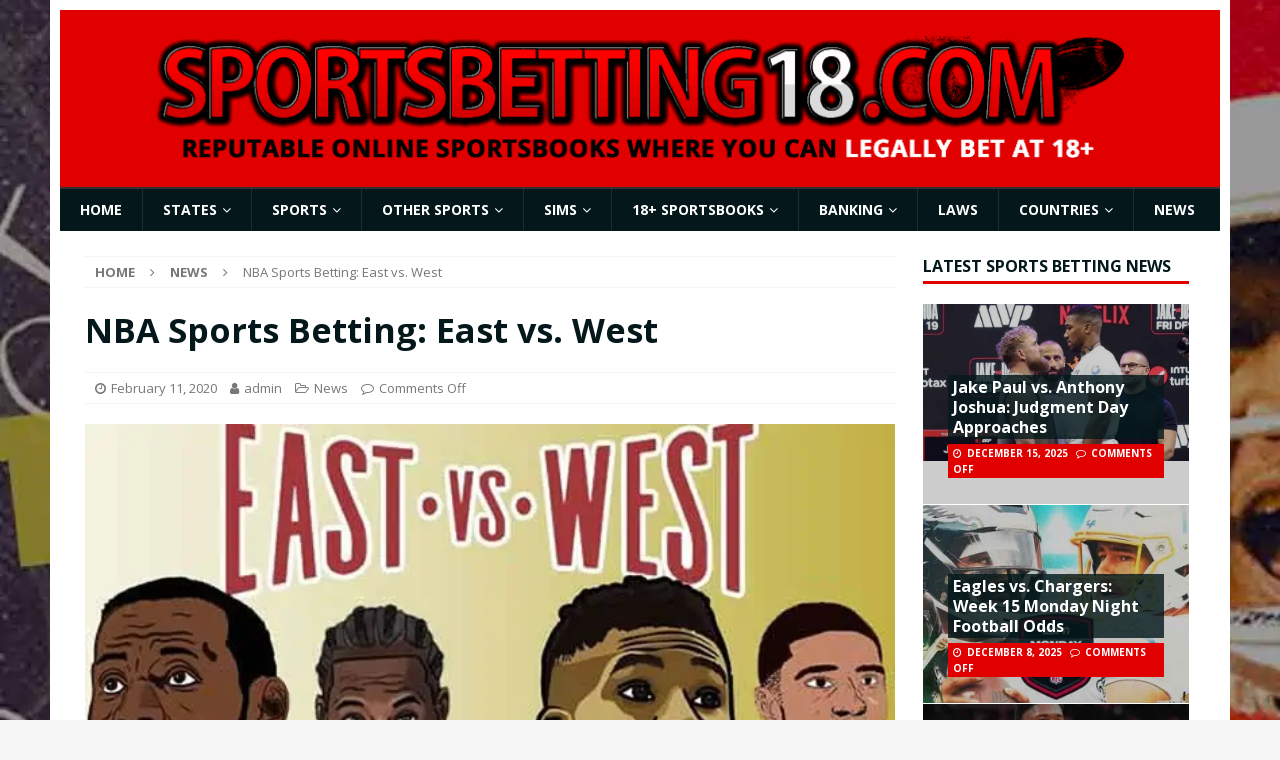

--- FILE ---
content_type: text/html; charset=UTF-8
request_url: https://www.sportsbetting18.com/news/nba-east-vs-west/
body_size: 15612
content:
<!DOCTYPE html>
<html class="no-js mh-one-sb" dir="ltr" lang="en">
<head>
<meta charset="UTF-8">
<meta name="viewport" content="width=device-width, initial-scale=1.0">
<link rel="profile" href="https://gmpg.org/xfn/11" />
<title>NBA Sports Betting: East vs. West | Sports Betting 18</title>
<!-- All in One SEO Pro 4.9.2 - aioseo.com -->
<meta name="description" content="Learn more about betting on the eastern and western conference odds and who will likely prevail in the 2020 NBA season. " />
<meta name="robots" content="noimageindex, max-snippet:-1, max-video-preview:-1" />
<meta name="author" content="admin"/>
<link rel="canonical" href="https://www.sportsbetting18.com/news/nba-east-vs-west/" />
<meta name="generator" content="All in One SEO Pro (AIOSEO) 4.9.2" />
<script type="application/ld+json" class="aioseo-schema">
{"@context":"https:\/\/schema.org","@graph":[{"@type":"Article","@id":"https:\/\/www.sportsbetting18.com\/news\/nba-east-vs-west\/#article","name":"NBA Sports Betting: East vs. West | Sports Betting 18","headline":"NBA Sports Betting: East vs. West","author":{"@id":"https:\/\/www.sportsbetting18.com\/news\/author\/admin\/#author"},"publisher":{"@id":"https:\/\/www.sportsbetting18.com\/#organization"},"image":{"@type":"ImageObject","url":"https:\/\/www.sportsbetting18.com\/wp-content\/uploads\/2020\/02\/nba-east-west.jpg","width":600,"height":381,"caption":"NBA East VS West"},"datePublished":"2020-02-11T15:23:19+00:00","dateModified":"2020-04-06T16:38:13+00:00","inLanguage":"en","mainEntityOfPage":{"@id":"https:\/\/www.sportsbetting18.com\/news\/nba-east-vs-west\/#webpage"},"isPartOf":{"@id":"https:\/\/www.sportsbetting18.com\/news\/nba-east-vs-west\/#webpage"},"articleSection":"News, NBA"},{"@type":"BreadcrumbList","@id":"https:\/\/www.sportsbetting18.com\/news\/nba-east-vs-west\/#breadcrumblist","itemListElement":[{"@type":"ListItem","@id":"https:\/\/www.sportsbetting18.com#listItem","position":1,"name":"Home","item":"https:\/\/www.sportsbetting18.com","nextItem":{"@type":"ListItem","@id":"https:\/\/www.sportsbetting18.com\/news\/category\/news\/#listItem","name":"News"}},{"@type":"ListItem","@id":"https:\/\/www.sportsbetting18.com\/news\/category\/news\/#listItem","position":2,"name":"News","item":"https:\/\/www.sportsbetting18.com\/news\/category\/news\/","nextItem":{"@type":"ListItem","@id":"https:\/\/www.sportsbetting18.com\/news\/nba-east-vs-west\/#listItem","name":"NBA Sports Betting: East vs. West"},"previousItem":{"@type":"ListItem","@id":"https:\/\/www.sportsbetting18.com#listItem","name":"Home"}},{"@type":"ListItem","@id":"https:\/\/www.sportsbetting18.com\/news\/nba-east-vs-west\/#listItem","position":3,"name":"NBA Sports Betting: East vs. West","previousItem":{"@type":"ListItem","@id":"https:\/\/www.sportsbetting18.com\/news\/category\/news\/#listItem","name":"News"}}]},{"@type":"Organization","@id":"https:\/\/www.sportsbetting18.com\/#organization","name":"Sportsbetting18.com","description":"Reviewing Sportsbooks That Accept 18 Year Olds","url":"https:\/\/www.sportsbetting18.com\/","logo":{"@type":"ImageObject","url":"https:\/\/www.sportsbetting18.com\/wp-content\/uploads\/2019\/02\/cropped-logo18-2.png","@id":"https:\/\/www.sportsbetting18.com\/news\/nba-east-vs-west\/#organizationLogo","width":1002,"height":136},"image":{"@id":"https:\/\/www.sportsbetting18.com\/news\/nba-east-vs-west\/#organizationLogo"}},{"@type":"Person","@id":"https:\/\/www.sportsbetting18.com\/news\/author\/admin\/#author","url":"https:\/\/www.sportsbetting18.com\/news\/author\/admin\/","name":"admin","image":{"@type":"ImageObject","@id":"https:\/\/www.sportsbetting18.com\/news\/nba-east-vs-west\/#authorImage","url":"https:\/\/secure.gravatar.com\/avatar\/4b6ca0377855f945ad5ae8e2e7363dd94f77c14365c0b7ade508e45498b82be7?s=96&d=mm&r=g","width":96,"height":96,"caption":"admin"}},{"@type":"WebPage","@id":"https:\/\/www.sportsbetting18.com\/news\/nba-east-vs-west\/#webpage","url":"https:\/\/www.sportsbetting18.com\/news\/nba-east-vs-west\/","name":"NBA Sports Betting: East vs. West | Sports Betting 18","description":"Learn more about betting on the eastern and western conference odds and who will likely prevail in the 2020 NBA season.","inLanguage":"en","isPartOf":{"@id":"https:\/\/www.sportsbetting18.com\/#website"},"breadcrumb":{"@id":"https:\/\/www.sportsbetting18.com\/news\/nba-east-vs-west\/#breadcrumblist"},"author":{"@id":"https:\/\/www.sportsbetting18.com\/news\/author\/admin\/#author"},"creator":{"@id":"https:\/\/www.sportsbetting18.com\/news\/author\/admin\/#author"},"image":{"@type":"ImageObject","url":"https:\/\/www.sportsbetting18.com\/wp-content\/uploads\/2020\/02\/nba-east-west.jpg","@id":"https:\/\/www.sportsbetting18.com\/news\/nba-east-vs-west\/#mainImage","width":600,"height":381,"caption":"NBA East VS West"},"primaryImageOfPage":{"@id":"https:\/\/www.sportsbetting18.com\/news\/nba-east-vs-west\/#mainImage"},"datePublished":"2020-02-11T15:23:19+00:00","dateModified":"2020-04-06T16:38:13+00:00"},{"@type":"WebSite","@id":"https:\/\/www.sportsbetting18.com\/#website","url":"https:\/\/www.sportsbetting18.com\/","name":"Sportsbetting18.com","alternateName":"Sports Betting 18","description":"Reviewing Sportsbooks That Accept 18 Year Olds","inLanguage":"en","publisher":{"@id":"https:\/\/www.sportsbetting18.com\/#organization"}}]}
</script>
<!-- All in One SEO Pro -->
<link rel='dns-prefetch' href='//fonts.googleapis.com' />
<link rel="alternate" type="application/rss+xml" title="Sports Betting 18 &raquo; Feed" href="https://www.sportsbetting18.com/feed/" />
<link rel="alternate" type="application/rss+xml" title="Sports Betting 18 &raquo; Comments Feed" href="https://www.sportsbetting18.com/comments/feed/" />
<link rel="alternate" title="oEmbed (JSON)" type="application/json+oembed" href="https://www.sportsbetting18.com/wp-json/oembed/1.0/embed?url=https%3A%2F%2Fwww.sportsbetting18.com%2Fnews%2Fnba-east-vs-west%2F" />
<link rel="alternate" title="oEmbed (XML)" type="text/xml+oembed" href="https://www.sportsbetting18.com/wp-json/oembed/1.0/embed?url=https%3A%2F%2Fwww.sportsbetting18.com%2Fnews%2Fnba-east-vs-west%2F&#038;format=xml" />
<style id='wp-img-auto-sizes-contain-inline-css' type='text/css'>
img:is([sizes=auto i],[sizes^="auto," i]){contain-intrinsic-size:3000px 1500px}
/*# sourceURL=wp-img-auto-sizes-contain-inline-css */
</style>
<style id='wp-block-library-inline-css' type='text/css'>
:root{--wp-block-synced-color:#7a00df;--wp-block-synced-color--rgb:122,0,223;--wp-bound-block-color:var(--wp-block-synced-color);--wp-editor-canvas-background:#ddd;--wp-admin-theme-color:#007cba;--wp-admin-theme-color--rgb:0,124,186;--wp-admin-theme-color-darker-10:#006ba1;--wp-admin-theme-color-darker-10--rgb:0,107,160.5;--wp-admin-theme-color-darker-20:#005a87;--wp-admin-theme-color-darker-20--rgb:0,90,135;--wp-admin-border-width-focus:2px}@media (min-resolution:192dpi){:root{--wp-admin-border-width-focus:1.5px}}.wp-element-button{cursor:pointer}:root .has-very-light-gray-background-color{background-color:#eee}:root .has-very-dark-gray-background-color{background-color:#313131}:root .has-very-light-gray-color{color:#eee}:root .has-very-dark-gray-color{color:#313131}:root .has-vivid-green-cyan-to-vivid-cyan-blue-gradient-background{background:linear-gradient(135deg,#00d084,#0693e3)}:root .has-purple-crush-gradient-background{background:linear-gradient(135deg,#34e2e4,#4721fb 50%,#ab1dfe)}:root .has-hazy-dawn-gradient-background{background:linear-gradient(135deg,#faaca8,#dad0ec)}:root .has-subdued-olive-gradient-background{background:linear-gradient(135deg,#fafae1,#67a671)}:root .has-atomic-cream-gradient-background{background:linear-gradient(135deg,#fdd79a,#004a59)}:root .has-nightshade-gradient-background{background:linear-gradient(135deg,#330968,#31cdcf)}:root .has-midnight-gradient-background{background:linear-gradient(135deg,#020381,#2874fc)}:root{--wp--preset--font-size--normal:16px;--wp--preset--font-size--huge:42px}.has-regular-font-size{font-size:1em}.has-larger-font-size{font-size:2.625em}.has-normal-font-size{font-size:var(--wp--preset--font-size--normal)}.has-huge-font-size{font-size:var(--wp--preset--font-size--huge)}.has-text-align-center{text-align:center}.has-text-align-left{text-align:left}.has-text-align-right{text-align:right}.has-fit-text{white-space:nowrap!important}#end-resizable-editor-section{display:none}.aligncenter{clear:both}.items-justified-left{justify-content:flex-start}.items-justified-center{justify-content:center}.items-justified-right{justify-content:flex-end}.items-justified-space-between{justify-content:space-between}.screen-reader-text{border:0;clip-path:inset(50%);height:1px;margin:-1px;overflow:hidden;padding:0;position:absolute;width:1px;word-wrap:normal!important}.screen-reader-text:focus{background-color:#ddd;clip-path:none;color:#444;display:block;font-size:1em;height:auto;left:5px;line-height:normal;padding:15px 23px 14px;text-decoration:none;top:5px;width:auto;z-index:100000}html :where(.has-border-color){border-style:solid}html :where([style*=border-top-color]){border-top-style:solid}html :where([style*=border-right-color]){border-right-style:solid}html :where([style*=border-bottom-color]){border-bottom-style:solid}html :where([style*=border-left-color]){border-left-style:solid}html :where([style*=border-width]){border-style:solid}html :where([style*=border-top-width]){border-top-style:solid}html :where([style*=border-right-width]){border-right-style:solid}html :where([style*=border-bottom-width]){border-bottom-style:solid}html :where([style*=border-left-width]){border-left-style:solid}html :where(img[class*=wp-image-]){height:auto;max-width:100%}:where(figure){margin:0 0 1em}html :where(.is-position-sticky){--wp-admin--admin-bar--position-offset:var(--wp-admin--admin-bar--height,0px)}@media screen and (max-width:600px){html :where(.is-position-sticky){--wp-admin--admin-bar--position-offset:0px}}
/*# sourceURL=wp-block-library-inline-css */
</style><style id='global-styles-inline-css' type='text/css'>
:root{--wp--preset--aspect-ratio--square: 1;--wp--preset--aspect-ratio--4-3: 4/3;--wp--preset--aspect-ratio--3-4: 3/4;--wp--preset--aspect-ratio--3-2: 3/2;--wp--preset--aspect-ratio--2-3: 2/3;--wp--preset--aspect-ratio--16-9: 16/9;--wp--preset--aspect-ratio--9-16: 9/16;--wp--preset--color--black: #000000;--wp--preset--color--cyan-bluish-gray: #abb8c3;--wp--preset--color--white: #ffffff;--wp--preset--color--pale-pink: #f78da7;--wp--preset--color--vivid-red: #cf2e2e;--wp--preset--color--luminous-vivid-orange: #ff6900;--wp--preset--color--luminous-vivid-amber: #fcb900;--wp--preset--color--light-green-cyan: #7bdcb5;--wp--preset--color--vivid-green-cyan: #00d084;--wp--preset--color--pale-cyan-blue: #8ed1fc;--wp--preset--color--vivid-cyan-blue: #0693e3;--wp--preset--color--vivid-purple: #9b51e0;--wp--preset--gradient--vivid-cyan-blue-to-vivid-purple: linear-gradient(135deg,rgb(6,147,227) 0%,rgb(155,81,224) 100%);--wp--preset--gradient--light-green-cyan-to-vivid-green-cyan: linear-gradient(135deg,rgb(122,220,180) 0%,rgb(0,208,130) 100%);--wp--preset--gradient--luminous-vivid-amber-to-luminous-vivid-orange: linear-gradient(135deg,rgb(252,185,0) 0%,rgb(255,105,0) 100%);--wp--preset--gradient--luminous-vivid-orange-to-vivid-red: linear-gradient(135deg,rgb(255,105,0) 0%,rgb(207,46,46) 100%);--wp--preset--gradient--very-light-gray-to-cyan-bluish-gray: linear-gradient(135deg,rgb(238,238,238) 0%,rgb(169,184,195) 100%);--wp--preset--gradient--cool-to-warm-spectrum: linear-gradient(135deg,rgb(74,234,220) 0%,rgb(151,120,209) 20%,rgb(207,42,186) 40%,rgb(238,44,130) 60%,rgb(251,105,98) 80%,rgb(254,248,76) 100%);--wp--preset--gradient--blush-light-purple: linear-gradient(135deg,rgb(255,206,236) 0%,rgb(152,150,240) 100%);--wp--preset--gradient--blush-bordeaux: linear-gradient(135deg,rgb(254,205,165) 0%,rgb(254,45,45) 50%,rgb(107,0,62) 100%);--wp--preset--gradient--luminous-dusk: linear-gradient(135deg,rgb(255,203,112) 0%,rgb(199,81,192) 50%,rgb(65,88,208) 100%);--wp--preset--gradient--pale-ocean: linear-gradient(135deg,rgb(255,245,203) 0%,rgb(182,227,212) 50%,rgb(51,167,181) 100%);--wp--preset--gradient--electric-grass: linear-gradient(135deg,rgb(202,248,128) 0%,rgb(113,206,126) 100%);--wp--preset--gradient--midnight: linear-gradient(135deg,rgb(2,3,129) 0%,rgb(40,116,252) 100%);--wp--preset--font-size--small: 13px;--wp--preset--font-size--medium: 20px;--wp--preset--font-size--large: 36px;--wp--preset--font-size--x-large: 42px;--wp--preset--spacing--20: 0.44rem;--wp--preset--spacing--30: 0.67rem;--wp--preset--spacing--40: 1rem;--wp--preset--spacing--50: 1.5rem;--wp--preset--spacing--60: 2.25rem;--wp--preset--spacing--70: 3.38rem;--wp--preset--spacing--80: 5.06rem;--wp--preset--shadow--natural: 6px 6px 9px rgba(0, 0, 0, 0.2);--wp--preset--shadow--deep: 12px 12px 50px rgba(0, 0, 0, 0.4);--wp--preset--shadow--sharp: 6px 6px 0px rgba(0, 0, 0, 0.2);--wp--preset--shadow--outlined: 6px 6px 0px -3px rgb(255, 255, 255), 6px 6px rgb(0, 0, 0);--wp--preset--shadow--crisp: 6px 6px 0px rgb(0, 0, 0);}:where(.is-layout-flex){gap: 0.5em;}:where(.is-layout-grid){gap: 0.5em;}body .is-layout-flex{display: flex;}.is-layout-flex{flex-wrap: wrap;align-items: center;}.is-layout-flex > :is(*, div){margin: 0;}body .is-layout-grid{display: grid;}.is-layout-grid > :is(*, div){margin: 0;}:where(.wp-block-columns.is-layout-flex){gap: 2em;}:where(.wp-block-columns.is-layout-grid){gap: 2em;}:where(.wp-block-post-template.is-layout-flex){gap: 1.25em;}:where(.wp-block-post-template.is-layout-grid){gap: 1.25em;}.has-black-color{color: var(--wp--preset--color--black) !important;}.has-cyan-bluish-gray-color{color: var(--wp--preset--color--cyan-bluish-gray) !important;}.has-white-color{color: var(--wp--preset--color--white) !important;}.has-pale-pink-color{color: var(--wp--preset--color--pale-pink) !important;}.has-vivid-red-color{color: var(--wp--preset--color--vivid-red) !important;}.has-luminous-vivid-orange-color{color: var(--wp--preset--color--luminous-vivid-orange) !important;}.has-luminous-vivid-amber-color{color: var(--wp--preset--color--luminous-vivid-amber) !important;}.has-light-green-cyan-color{color: var(--wp--preset--color--light-green-cyan) !important;}.has-vivid-green-cyan-color{color: var(--wp--preset--color--vivid-green-cyan) !important;}.has-pale-cyan-blue-color{color: var(--wp--preset--color--pale-cyan-blue) !important;}.has-vivid-cyan-blue-color{color: var(--wp--preset--color--vivid-cyan-blue) !important;}.has-vivid-purple-color{color: var(--wp--preset--color--vivid-purple) !important;}.has-black-background-color{background-color: var(--wp--preset--color--black) !important;}.has-cyan-bluish-gray-background-color{background-color: var(--wp--preset--color--cyan-bluish-gray) !important;}.has-white-background-color{background-color: var(--wp--preset--color--white) !important;}.has-pale-pink-background-color{background-color: var(--wp--preset--color--pale-pink) !important;}.has-vivid-red-background-color{background-color: var(--wp--preset--color--vivid-red) !important;}.has-luminous-vivid-orange-background-color{background-color: var(--wp--preset--color--luminous-vivid-orange) !important;}.has-luminous-vivid-amber-background-color{background-color: var(--wp--preset--color--luminous-vivid-amber) !important;}.has-light-green-cyan-background-color{background-color: var(--wp--preset--color--light-green-cyan) !important;}.has-vivid-green-cyan-background-color{background-color: var(--wp--preset--color--vivid-green-cyan) !important;}.has-pale-cyan-blue-background-color{background-color: var(--wp--preset--color--pale-cyan-blue) !important;}.has-vivid-cyan-blue-background-color{background-color: var(--wp--preset--color--vivid-cyan-blue) !important;}.has-vivid-purple-background-color{background-color: var(--wp--preset--color--vivid-purple) !important;}.has-black-border-color{border-color: var(--wp--preset--color--black) !important;}.has-cyan-bluish-gray-border-color{border-color: var(--wp--preset--color--cyan-bluish-gray) !important;}.has-white-border-color{border-color: var(--wp--preset--color--white) !important;}.has-pale-pink-border-color{border-color: var(--wp--preset--color--pale-pink) !important;}.has-vivid-red-border-color{border-color: var(--wp--preset--color--vivid-red) !important;}.has-luminous-vivid-orange-border-color{border-color: var(--wp--preset--color--luminous-vivid-orange) !important;}.has-luminous-vivid-amber-border-color{border-color: var(--wp--preset--color--luminous-vivid-amber) !important;}.has-light-green-cyan-border-color{border-color: var(--wp--preset--color--light-green-cyan) !important;}.has-vivid-green-cyan-border-color{border-color: var(--wp--preset--color--vivid-green-cyan) !important;}.has-pale-cyan-blue-border-color{border-color: var(--wp--preset--color--pale-cyan-blue) !important;}.has-vivid-cyan-blue-border-color{border-color: var(--wp--preset--color--vivid-cyan-blue) !important;}.has-vivid-purple-border-color{border-color: var(--wp--preset--color--vivid-purple) !important;}.has-vivid-cyan-blue-to-vivid-purple-gradient-background{background: var(--wp--preset--gradient--vivid-cyan-blue-to-vivid-purple) !important;}.has-light-green-cyan-to-vivid-green-cyan-gradient-background{background: var(--wp--preset--gradient--light-green-cyan-to-vivid-green-cyan) !important;}.has-luminous-vivid-amber-to-luminous-vivid-orange-gradient-background{background: var(--wp--preset--gradient--luminous-vivid-amber-to-luminous-vivid-orange) !important;}.has-luminous-vivid-orange-to-vivid-red-gradient-background{background: var(--wp--preset--gradient--luminous-vivid-orange-to-vivid-red) !important;}.has-very-light-gray-to-cyan-bluish-gray-gradient-background{background: var(--wp--preset--gradient--very-light-gray-to-cyan-bluish-gray) !important;}.has-cool-to-warm-spectrum-gradient-background{background: var(--wp--preset--gradient--cool-to-warm-spectrum) !important;}.has-blush-light-purple-gradient-background{background: var(--wp--preset--gradient--blush-light-purple) !important;}.has-blush-bordeaux-gradient-background{background: var(--wp--preset--gradient--blush-bordeaux) !important;}.has-luminous-dusk-gradient-background{background: var(--wp--preset--gradient--luminous-dusk) !important;}.has-pale-ocean-gradient-background{background: var(--wp--preset--gradient--pale-ocean) !important;}.has-electric-grass-gradient-background{background: var(--wp--preset--gradient--electric-grass) !important;}.has-midnight-gradient-background{background: var(--wp--preset--gradient--midnight) !important;}.has-small-font-size{font-size: var(--wp--preset--font-size--small) !important;}.has-medium-font-size{font-size: var(--wp--preset--font-size--medium) !important;}.has-large-font-size{font-size: var(--wp--preset--font-size--large) !important;}.has-x-large-font-size{font-size: var(--wp--preset--font-size--x-large) !important;}
/*# sourceURL=global-styles-inline-css */
</style>
<style id='classic-theme-styles-inline-css' type='text/css'>
/*! This file is auto-generated */
.wp-block-button__link{color:#fff;background-color:#32373c;border-radius:9999px;box-shadow:none;text-decoration:none;padding:calc(.667em + 2px) calc(1.333em + 2px);font-size:1.125em}.wp-block-file__button{background:#32373c;color:#fff;text-decoration:none}
/*# sourceURL=/wp-includes/css/classic-themes.min.css */
</style>
<!-- <link rel='stylesheet' id='wpsm_ac-font-awesome-front-css' href='https://www.sportsbetting18.com/wp-content/plugins/responsive-accordion-and-collapse/css/font-awesome/css/font-awesome.min.css?ver=6.9' type='text/css' media='all' /> -->
<!-- <link rel='stylesheet' id='wpsm_ac_bootstrap-front-css' href='https://www.sportsbetting18.com/wp-content/plugins/responsive-accordion-and-collapse/css/bootstrap-front.css?ver=6.9' type='text/css' media='all' /> -->
<!-- <link rel='stylesheet' id='mh-magazine-css' href='https://www.sportsbetting18.com/wp-content/themes/mh-magazine/style.css?ver=3.8.5' type='text/css' media='all' /> -->
<!-- <link rel='stylesheet' id='mh-magazine-child-css' href='https://www.sportsbetting18.com/wp-content/themes/mh-magazine-child/style.css?ver=1.0.0' type='text/css' media='all' /> -->
<!-- <link rel='stylesheet' id='mh-font-awesome-css' href='https://www.sportsbetting18.com/wp-content/themes/mh-magazine/includes/font-awesome.min.css' type='text/css' media='all' /> -->
<link rel="stylesheet" type="text/css" href="//www.sportsbetting18.com/wp-content/cache/wpfc-minified/er9flekr/i0ddh.css" media="all"/>
<link rel='stylesheet' id='mh-google-fonts-css' href='https://fonts.googleapis.com/css?family=Open+Sans:300,400,400italic,600,700' type='text/css' media='all' />
<!-- <link rel='stylesheet' id='tablepress-default-css' href='https://www.sportsbetting18.com/wp-content/tablepress-combined.min.css?ver=171' type='text/css' media='all' /> -->
<link rel="stylesheet" type="text/css" href="//www.sportsbetting18.com/wp-content/cache/wpfc-minified/q9l0c61p/i0ddh.css" media="all"/>
<!--n2css--><!--n2js--><script src='//www.sportsbetting18.com/wp-content/cache/wpfc-minified/f6ik0hlu/i0ddh.js' type="text/javascript"></script>
<!-- <script type="text/javascript" src="https://www.sportsbetting18.com/wp-includes/js/jquery/jquery.min.js?ver=3.7.1" id="jquery-core-js"></script> -->
<!-- <script type="text/javascript" src="https://www.sportsbetting18.com/wp-includes/js/jquery/jquery-migrate.min.js?ver=3.4.1" id="jquery-migrate-js"></script> -->
<!-- <script type="text/javascript" src="https://www.sportsbetting18.com/wp-content/themes/mh-magazine/js/scripts.js?ver=3.8.5" id="mh-scripts-js"></script> -->
<link rel="https://api.w.org/" href="https://www.sportsbetting18.com/wp-json/" /><link rel="alternate" title="JSON" type="application/json" href="https://www.sportsbetting18.com/wp-json/wp/v2/posts/1819" /><link rel="EditURI" type="application/rsd+xml" title="RSD" href="https://www.sportsbetting18.com/xmlrpc.php?rsd" />
<meta name="generator" content="WordPress 6.9" />
<link rel='shortlink' href='https://www.sportsbetting18.com/?p=1819' />
<style type="text/css">
.mh-header { background: #e10000; }
.mh-navigation li:hover, .mh-navigation ul li:hover > ul, .mh-main-nav-wrap, .mh-main-nav, .mh-social-nav li a:hover, .entry-tags li, .mh-slider-caption, .mh-widget-layout8 .mh-widget-title .mh-footer-widget-title-inner, .mh-widget-col-1 .mh-slider-caption, .mh-widget-col-1 .mh-posts-lineup-caption, .mh-carousel-layout1, .mh-spotlight-widget, .mh-social-widget li a, .mh-author-bio-widget, .mh-footer-widget .mh-tab-comment-excerpt, .mh-nip-item:hover .mh-nip-overlay, .mh-widget .tagcloud a, .mh-footer-widget .tagcloud a, .mh-footer, .mh-copyright-wrap, input[type=submit]:hover, #infinite-handle span:hover { background: #04181b; }
.mh-extra-nav-bg { background: rgba(4, 24, 27, 0.2); }
.mh-slider-caption, .mh-posts-stacked-title, .mh-posts-lineup-caption { background: #04181b; background: rgba(4, 24, 27, 0.8); }
@media screen and (max-width: 900px) { #mh-mobile .mh-slider-caption, #mh-mobile .mh-posts-lineup-caption { background: rgba(4, 24, 27, 1); } }
.slicknav_menu, .slicknav_nav ul, #mh-mobile .mh-footer-widget .mh-posts-stacked-overlay { border-color: #04181b; }
.mh-copyright, .mh-copyright a { color: #fff; }
.mh-widget-layout4 .mh-widget-title { background: #e10000; background: rgba(225, 0, 0, 0.6); }
.mh-preheader, .mh-wide-layout .mh-subheader, .mh-ticker-title, .mh-main-nav li:hover, .mh-footer-nav, .slicknav_menu, .slicknav_btn, .slicknav_nav .slicknav_item:hover, .slicknav_nav a:hover, .mh-back-to-top, .mh-subheading, .entry-tags .fa, .entry-tags li:hover, .mh-widget-layout2 .mh-widget-title, .mh-widget-layout4 .mh-widget-title-inner, .mh-widget-layout4 .mh-footer-widget-title, .mh-widget-layout5 .mh-widget-title-inner, .mh-widget-layout6 .mh-widget-title, #mh-mobile .flex-control-paging li a.flex-active, .mh-image-caption, .mh-carousel-layout1 .mh-carousel-caption, .mh-tab-button.active, .mh-tab-button.active:hover, .mh-footer-widget .mh-tab-button.active, .mh-social-widget li:hover a, .mh-footer-widget .mh-social-widget li a, .mh-footer-widget .mh-author-bio-widget, .tagcloud a:hover, .mh-widget .tagcloud a:hover, .mh-footer-widget .tagcloud a:hover, .mh-posts-stacked-item .mh-meta, .page-numbers:hover, .mh-loop-pagination .current, .mh-comments-pagination .current, .pagelink, a:hover .pagelink, input[type=submit], #infinite-handle span { background: #e10000; }
.mh-main-nav-wrap .slicknav_nav ul, blockquote, .mh-widget-layout1 .mh-widget-title, .mh-widget-layout3 .mh-widget-title, .mh-widget-layout5 .mh-widget-title, .mh-widget-layout8 .mh-widget-title:after, #mh-mobile .mh-slider-caption, .mh-carousel-layout1, .mh-spotlight-widget, .mh-author-bio-widget, .mh-author-bio-title, .mh-author-bio-image-frame, .mh-video-widget, .mh-tab-buttons, textarea:hover, input[type=text]:hover, input[type=email]:hover, input[type=tel]:hover, input[type=url]:hover { border-color: #e10000; }
.mh-dropcap, .mh-carousel-layout1 .flex-direction-nav a, .mh-carousel-layout2 .mh-carousel-caption, .mh-posts-digest-small-category, .mh-posts-lineup-more, .bypostauthor .fn:after, .mh-comment-list .comment-reply-link:before, #respond #cancel-comment-reply-link:before { color: #e10000; }
body, a, blockquote, blockquote cite, .post .entry-title, .page-title, .entry-content h1, .entry-content h2, .entry-content h3, .entry-content h4, .entry-content h5, .entry-content h6, .wp-caption-text, #respond .comment-reply-title, #respond #cancel-comment-reply-link, #respond .logged-in-as a, .mh-ping-list .mh-ping-item a, .mh-widget-layout1 .mh-widget-title, .mh-widget-layout7 .mh-widget-title, .mh-widget-layout8 .mh-widget-title, .mh-slider-layout4 .mh-slider-caption, .mh-slider-layout4 .mh-slider-caption a, .mh-slider-layout4 .mh-slider-caption a:hover { color: #04181b; }
.mh-header-nav-bottom li a, .mh-social-nav-bottom .fa-mh-social, .mh-boxed-layout .mh-ticker-item-bottom a, .mh-header-date-bottom, .page-numbers, a .pagelink, .mh-widget-layout3 .mh-widget-title, .mh-widget-layout3 .mh-widget-title a, .mh-tabbed-widget, .mh-tabbed-widget a, .mh-posts-horizontal-title a { color: #04181b; }
.mh-meta, .mh-meta a, .mh-breadcrumb, .mh-breadcrumb a, .mh-comment-list .comment-meta, .mh-comment-list .comment-meta a, .mh-comment-list .comment-reply-link, .mh-user-data, .widget_rss .rss-date, .widget_rss cite { color: #777777; }
.entry-content a { color: #e10000; }
a:hover, .entry-content a:hover, #respond a:hover, #respond #cancel-comment-reply-link:hover, #respond .logged-in-as a:hover, .mh-comment-list .comment-meta a:hover, .mh-ping-list .mh-ping-item a:hover, .mh-meta a:hover, .mh-breadcrumb a:hover, .mh-tabbed-widget a:hover { color: #e10000; }
</style>
<!--[if lt IE 9]>
<script src="https://www.sportsbetting18.com/wp-content/themes/mh-magazine/js/css3-mediaqueries.js"></script>
<![endif]-->
<style type="text/css">
.entry-content { font-size: 16px; font-size: 1rem; }
</style>
<style type="text/css" id="custom-background-css">
body.custom-background { background-image: url("https://www.sportsbetting18.com/wp-content/uploads/2022/06/18sportsbooks.jpg"); background-position: center center; background-size: cover; background-repeat: no-repeat; background-attachment: fixed; }
</style>
<link rel="icon" href="https://www.sportsbetting18.com/wp-content/uploads/2020/01/cropped-sportsbetting18favicon-32x32.png" sizes="32x32" />
<link rel="icon" href="https://www.sportsbetting18.com/wp-content/uploads/2020/01/cropped-sportsbetting18favicon-192x192.png" sizes="192x192" />
<link rel="apple-touch-icon" href="https://www.sportsbetting18.com/wp-content/uploads/2020/01/cropped-sportsbetting18favicon-180x180.png" />
<meta name="msapplication-TileImage" content="https://www.sportsbetting18.com/wp-content/uploads/2020/01/cropped-sportsbetting18favicon-270x270.png" />
<style type="text/css" id="wp-custom-css">
h1 {font-size: 34px !important;}
.mh-custom-header { text-align: center;}
.mh-content {
width: 73%;
}
.mh-sidebar {
width: 24%;
}
.mh-main-nav-wrap {border-top: solid 2px #333333;}
.mh-container-outer {
border: 10px solid #fff;
}
.mh-container, .mh-container-inner { width: 100%; max-width: 1180px; margin: 0 auto; position: relative; }
.page-title { display: none; }
* {
box-sizing: border-box;
}
hr {
border: 2px solid #e2000b;
border-radius: 20px;
margin: 20px 0px 20px 0px;
background-color: #e2000b;
}
.pagetab {
margin-bottom: 10px;
margin-top: 10px;
}
.box {
background-color: #fff;
border: 10px solid #dddddd;
padding: 20px;
margin-top: 10px;
margin-bottom: 5px;
}
.red {
border: 5px solid #e64946;
margin-bottom: 15px;
}
.white {
border: 8px solid #fff;
}
.red1 {
border: 5px solid #e64946;
margin-bottom: 15px;
background-color: #000000;
}
.box-red {
background-color: #fffae1;
padding: 20px;
margin-top: 10px;
margin-bottom: 20px;
border-radius: 5px;
}
.faq {
border: 2px solid #ff0000;
border-radius: 0px;
padding: 20px;
margin-top: 10px;
margin-bottom: 10px;
}
.grey {
background-color: #f7f7f7;
padding: 20px 20px;
margin-top: 10px;
margin-bottom: 5px;
border-radius: 5px;
}
.grey1 {
background-color: #f7f7f7;
color: #000;
padding: 20px 20px;
margin-top: 10px;
margin-bottom: 5px;
border: 2px Solid #d0d0d3;
border-radius: 5px;
}
.grey11 {
background-color: #f7f7f7;
color: #000;
margin-top: 10px;
margin-bottom: 5px;
border: 2px Solid #d0d0d3;
border-radius: 5px;
padding: 10px;
}
.grey2 {
background-color: #f7f7f7;
padding: 20px 20px;
margin-top: 10px;
margin-bottom: 20px;
border: #d0d0d3 3px solid;
border-radius: 5px;
}
.grey3 {
background-color: #09171a;
border-top: 3px Solid #e53b37;
border-radius: 5px;
}
.legal {
background-color: #ffd59e;
padding: 20px;
margin-top: 10px;
margin-bottom: 20px;
border: 10px solid #e53b37;
}
.pad {
padding: 15px 0px 0px 0px;
}
.pad1 {
padding: 10px 10px 20px 10px;
}
.column {
float: left;
width: 50%;
padding: 10px;
}
.column1 {
float: right;
width: 50%;
padding: 10px;
}
.float {
float: left;
}
.row:after {
content: "";
display: table;
clear: both;
}
.statetab {
font-size: 13px;
border: 10px solid #e10000;
line-height: 20px;
background-color: #f6f3f3;
margin-bottom: 20px;
}
.plain {
border: none;
line-height: 20px;
margin-bottom: 20px;
background-color: #fff;
color: #000;
}
.ent {
background-color: #eeeeee;
padding: 10px 10px;
border-radius: 5px;
}
.ease{
background-color: #000;
color: #fff;
padding: 20px;
border: 5px solid #ff0000;
margin-bottom: 20px;
}
.ent1 {
background-color: #eeeeee;
padding: 10px 10px;
border-radius: 5px;
margin-bottom: 20px;
}
.ent2 {
background-color: #eeeeee;
padding: 20px 20px;
margin-bottom: 20px;
border-radius: 5px;
}
.line {
border: 10px solid #e64946;
background-color: #f7f7f7;
padding: 10px 10px;
margin-bottom: 20px;
}
.mh-sidebar ul {background: #04181B;padding-top: 14px !important;}
.mh-sidebar ul li a{color: #fff;text-indent: 20px;padding-top: 10px;
padding-bottom: 10px;line-height: 30px !important;}
.mh-sidebar ul li a:hover{color: #ccc;}
.head1 {
background-color: #dddddd;
border-left: 10px solid #ff0000;
}
.head1 h2{
padding-top: 5px;
padding-bottom: 5px;
vertical-align: middle;
}
/* MOBILE */
@media (max-width: 480px) {
.mh-sidebar {
width: 100%;
}
.mobile {
width: 35%;
height: 35%;
float: right;
} 
.mobile-table {
height: 20% !important;
width: 20% !important;
font-size: 10px !important;
} 
.sidebar {
float: right;
}
.plain {
border-collapse: collapse;
border-spacing: 0;
border: 1px solid #ddd;
overflow: auto;
}
}
/* Ipads */
@media (min-width: 481px) (max-width: 768px) {
.mh-sidebar {
width: 100%;
}
.mobile-table {
width: 20%;
height: 20%;
} 
.sidebar {
float: right;
}
}
</style>
</head>
<body id="mh-mobile" class="wp-singular post-template-default single single-post postid-1819 single-format-standard custom-background wp-theme-mh-magazine wp-child-theme-mh-magazine-child mh-boxed-layout mh-right-sb mh-loop-layout1 mh-widget-layout1 mh-header-transparent" itemscope="itemscope" itemtype="http://schema.org/WebPage">
<div class="mh-container mh-container-outer">
<div class="mh-header-nav-mobile clearfix"></div>
<div class="mh-preheader">
<div class="mh-container mh-container-inner mh-row clearfix">
<div class="mh-header-bar-content mh-header-bar-top-left mh-col-2-3 clearfix">
</div>
</div>
</div>
<header class="mh-header" itemscope="itemscope" itemtype="http://schema.org/WPHeader">
<div class="mh-container mh-container-inner clearfix">
<div class="mh-custom-header clearfix">
<a class="mh-header-image-link" href="https://www.sportsbetting18.com/" title="Sports Betting 18" rel="home">
<img class="mh-header-image" src="https://www.sportsbetting18.com/wp-content/uploads/2019/02/cropped-cropped-logo18-2.png" height="136" width="1002" alt="Sports Betting 18" />
</a>
</div>
</div>
<div class="mh-main-nav-wrap">
<nav class="mh-navigation mh-main-nav mh-container mh-container-inner clearfix" itemscope="itemscope" itemtype="http://schema.org/SiteNavigationElement">
<div class="menu-top-menu-container"><ul id="menu-top-menu" class="menu"><li id="menu-item-16" class="menu-item menu-item-type-post_type menu-item-object-page menu-item-home menu-item-16"><a href="https://www.sportsbetting18.com/">Home</a></li>
<li id="menu-item-98" class="menu-item menu-item-type-post_type menu-item-object-page menu-item-has-children menu-item-98"><a href="https://www.sportsbetting18.com/states/">States</a>
<ul class="sub-menu">
<li id="menu-item-3411" class="menu-item menu-item-type-post_type menu-item-object-page menu-item-3411"><a href="https://www.sportsbetting18.com/states/legal-betting-age/">Legal Sports Betting Age By State</a></li>
</ul>
</li>
<li id="menu-item-1590" class="menu-item menu-item-type-custom menu-item-object-custom menu-item-has-children menu-item-1590"><a href="#">Sports</a>
<ul class="sub-menu">
<li id="menu-item-6214" class="menu-item menu-item-type-custom menu-item-object-custom menu-item-has-children menu-item-6214"><a href="#">Football</a>
<ul class="sub-menu">
<li id="menu-item-1589" class="menu-item menu-item-type-post_type menu-item-object-page menu-item-has-children menu-item-1589"><a href="https://www.sportsbetting18.com/nfl/">NFL</a>
<ul class="sub-menu">
<li id="menu-item-3258" class="menu-item menu-item-type-post_type menu-item-object-page menu-item-3258"><a href="https://www.sportsbetting18.com/nfl/playoffs/">NFL Playoffs</a></li>
<li id="menu-item-330" class="menu-item menu-item-type-post_type menu-item-object-page menu-item-330"><a href="https://www.sportsbetting18.com/super-bowl/">Super Bowl</a></li>
<li id="menu-item-6044" class="menu-item menu-item-type-post_type menu-item-object-page menu-item-6044"><a href="https://www.sportsbetting18.com/super-bowl/props/">Super Bowl Props</a></li>
<li id="menu-item-5653" class="menu-item menu-item-type-post_type menu-item-object-page menu-item-5653"><a href="https://www.sportsbetting18.com/nfl/bets/">NFL Bet Types</a></li>
<li id="menu-item-7647" class="menu-item menu-item-type-post_type menu-item-object-page menu-item-7647"><a href="https://www.sportsbetting18.com/nfl/apps/">NFL Betting Apps</a></li>
<li id="menu-item-5694" class="menu-item menu-item-type-post_type menu-item-object-page menu-item-5694"><a href="https://www.sportsbetting18.com/nfl/live-betting/">NFL Live Betting</a></li>
<li id="menu-item-5295" class="menu-item menu-item-type-post_type menu-item-object-page menu-item-5295"><a href="https://www.sportsbetting18.com/nfl/teams/">NFL Teams</a></li>
<li id="menu-item-4413" class="menu-item menu-item-type-post_type menu-item-object-page menu-item-4413"><a href="https://www.sportsbetting18.com/nfl/draft/">NFL Draft</a></li>
<li id="menu-item-12081" class="menu-item menu-item-type-post_type menu-item-object-page menu-item-12081"><a href="https://www.sportsbetting18.com/nfl/christmas/">NFL Christmas Day Games</a></li>
<li id="menu-item-2665" class="menu-item menu-item-type-post_type menu-item-object-page menu-item-2665"><a href="https://www.sportsbetting18.com/nfl/thanksgiving/">NFL Thanksgiving Games</a></li>
</ul>
</li>
<li id="menu-item-2618" class="menu-item menu-item-type-post_type menu-item-object-page menu-item-has-children menu-item-2618"><a href="https://www.sportsbetting18.com/college-football/">College Football</a>
<ul class="sub-menu">
<li id="menu-item-5802" class="menu-item menu-item-type-post_type menu-item-object-page menu-item-5802"><a href="https://www.sportsbetting18.com/college-football/championship/">National Championship</a></li>
<li id="menu-item-3255" class="menu-item menu-item-type-post_type menu-item-object-page menu-item-3255"><a href="https://www.sportsbetting18.com/college-football/playoffs/">College Football Playoffs</a></li>
<li id="menu-item-12312" class="menu-item menu-item-type-post_type menu-item-object-page menu-item-12312"><a href="https://www.sportsbetting18.com/college-football/bowl-games/">College Football Bowl Games</a></li>
</ul>
</li>
<li id="menu-item-9327" class="menu-item menu-item-type-post_type menu-item-object-page menu-item-has-children menu-item-9327"><a href="https://www.sportsbetting18.com/ufl/">UFL</a>
<ul class="sub-menu">
<li id="menu-item-12332" class="menu-item menu-item-type-post_type menu-item-object-page menu-item-12332"><a href="https://www.sportsbetting18.com/ufl/playoffs/">UFL Playoffs</a></li>
</ul>
</li>
</ul>
</li>
<li id="menu-item-6755" class="menu-item menu-item-type-custom menu-item-object-custom menu-item-has-children menu-item-6755"><a href="#">Baseball</a>
<ul class="sub-menu">
<li id="menu-item-6754" class="menu-item menu-item-type-post_type menu-item-object-page menu-item-has-children menu-item-6754"><a href="https://www.sportsbetting18.com/ncaa-baseball/">College Baseball</a>
<ul class="sub-menu">
<li id="menu-item-6811" class="menu-item menu-item-type-post_type menu-item-object-page menu-item-6811"><a href="https://www.sportsbetting18.com/ncaa-baseball/world-series/">College World Series</a></li>
</ul>
</li>
<li id="menu-item-3036" class="menu-item menu-item-type-post_type menu-item-object-page menu-item-has-children menu-item-3036"><a href="https://www.sportsbetting18.com/mlb/">MLB</a>
<ul class="sub-menu">
<li id="menu-item-6520" class="menu-item menu-item-type-post_type menu-item-object-page menu-item-6520"><a href="https://www.sportsbetting18.com/mlb/playoffs/">MLB Playoffs</a></li>
<li id="menu-item-6521" class="menu-item menu-item-type-post_type menu-item-object-page menu-item-6521"><a href="https://www.sportsbetting18.com/mlb/world-series/">MLB World Series</a></li>
</ul>
</li>
</ul>
</li>
<li id="menu-item-6756" class="menu-item menu-item-type-custom menu-item-object-custom menu-item-has-children menu-item-6756"><a href="#">Basketball</a>
<ul class="sub-menu">
<li id="menu-item-1759" class="menu-item menu-item-type-post_type menu-item-object-page menu-item-has-children menu-item-1759"><a href="https://www.sportsbetting18.com/nba/">NBA</a>
<ul class="sub-menu">
<li id="menu-item-6625" class="menu-item menu-item-type-post_type menu-item-object-page menu-item-6625"><a href="https://www.sportsbetting18.com/nba/finals/">NBA Finals</a></li>
<li id="menu-item-4187" class="menu-item menu-item-type-post_type menu-item-object-page menu-item-4187"><a href="https://www.sportsbetting18.com/nba/playoffs/">NBA Playoffs</a></li>
</ul>
</li>
<li id="menu-item-1905" class="menu-item menu-item-type-post_type menu-item-object-page menu-item-has-children menu-item-1905"><a href="https://www.sportsbetting18.com/ncaab/">NCAAB</a>
<ul class="sub-menu">
<li id="menu-item-4152" class="menu-item menu-item-type-post_type menu-item-object-page menu-item-4152"><a href="https://www.sportsbetting18.com/ncaab/march-madness/">March Madness</a></li>
<li id="menu-item-9720" class="menu-item menu-item-type-post_type menu-item-object-page menu-item-9720"><a href="https://www.sportsbetting18.com/ncaab/womens/">College Basketball – Womens</a></li>
</ul>
</li>
<li id="menu-item-11092" class="menu-item menu-item-type-post_type menu-item-object-page menu-item-11092"><a href="https://www.sportsbetting18.com/wnba/">WNBA</a></li>
</ul>
</li>
<li id="menu-item-6758" class="menu-item menu-item-type-custom menu-item-object-custom menu-item-has-children menu-item-6758"><a href="#">Combat Sports</a>
<ul class="sub-menu">
<li id="menu-item-2548" class="menu-item menu-item-type-post_type menu-item-object-page menu-item-2548"><a href="https://www.sportsbetting18.com/boxing/">Boxing</a></li>
<li id="menu-item-11918" class="menu-item menu-item-type-post_type menu-item-object-page menu-item-11918"><a href="https://www.sportsbetting18.com/power-slap/">Power Slap</a></li>
<li id="menu-item-2809" class="menu-item menu-item-type-post_type menu-item-object-page menu-item-2809"><a href="https://www.sportsbetting18.com/ufc/">UFC</a></li>
</ul>
</li>
<li id="menu-item-6757" class="menu-item menu-item-type-custom menu-item-object-custom menu-item-has-children menu-item-6757"><a href="#">Hockey</a>
<ul class="sub-menu">
<li id="menu-item-6593" class="menu-item menu-item-type-post_type menu-item-object-page menu-item-6593"><a href="https://www.sportsbetting18.com/nhl/">NHL</a></li>
<li id="menu-item-9625" class="menu-item menu-item-type-post_type menu-item-object-page menu-item-9625"><a href="https://www.sportsbetting18.com/nhl/playoffs/">NHL Playoffs</a></li>
<li id="menu-item-6667" class="menu-item menu-item-type-post_type menu-item-object-page menu-item-6667"><a href="https://www.sportsbetting18.com/nhl/stanley-cup/">Stanley Cup</a></li>
</ul>
</li>
<li id="menu-item-11871" class="menu-item menu-item-type-post_type menu-item-object-page menu-item-11871"><a href="https://www.sportsbetting18.com/snooker/">Snooker</a></li>
<li id="menu-item-3144" class="menu-item menu-item-type-post_type menu-item-object-page menu-item-has-children menu-item-3144"><a href="https://www.sportsbetting18.com/soccer/">Soccer</a>
<ul class="sub-menu">
<li id="menu-item-3212" class="menu-item menu-item-type-post_type menu-item-object-page menu-item-3212"><a href="https://www.sportsbetting18.com/soccer/world-cup/">FIFA World Cup</a></li>
</ul>
</li>
<li id="menu-item-9759" class="menu-item menu-item-type-post_type menu-item-object-page menu-item-has-children menu-item-9759"><a href="https://www.sportsbetting18.com/wrestling/">Wrestling</a>
<ul class="sub-menu">
<li id="menu-item-11753" class="menu-item menu-item-type-post_type menu-item-object-page menu-item-11753"><a href="https://www.sportsbetting18.com/wrestling/aew/">AEW</a></li>
<li id="menu-item-11792" class="menu-item menu-item-type-post_type menu-item-object-page menu-item-11792"><a href="https://www.sportsbetting18.com/wrestling/tna/">TNA</a></li>
<li id="menu-item-11721" class="menu-item menu-item-type-post_type menu-item-object-page menu-item-11721"><a href="https://www.sportsbetting18.com/wrestling/wwe/">WWE</a></li>
</ul>
</li>
</ul>
</li>
<li id="menu-item-3031" class="menu-item menu-item-type-custom menu-item-object-custom menu-item-has-children menu-item-3031"><a href="#">Other Sports</a>
<ul class="sub-menu">
<li id="menu-item-2820" class="menu-item menu-item-type-post_type menu-item-object-page menu-item-has-children menu-item-2820"><a href="https://www.sportsbetting18.com/entertainment/">Entertainment</a>
<ul class="sub-menu">
<li id="menu-item-3899" class="menu-item menu-item-type-post_type menu-item-object-page menu-item-3899"><a href="https://www.sportsbetting18.com/entertainment/american-idol/">American Idol</a></li>
<li id="menu-item-4981" class="menu-item menu-item-type-post_type menu-item-object-page menu-item-4981"><a href="https://www.sportsbetting18.com/entertainment/agt/">America’s Got Talent</a></li>
<li id="menu-item-6431" class="menu-item menu-item-type-post_type menu-item-object-page menu-item-6431"><a href="https://www.sportsbetting18.com/entertainment/celebrity/">Celebrity Betting</a></li>
<li id="menu-item-5729" class="menu-item menu-item-type-post_type menu-item-object-page menu-item-5729"><a href="https://www.sportsbetting18.com/entertainment/dwts/">Dancing With The Stars</a></li>
<li id="menu-item-10869" class="menu-item menu-item-type-post_type menu-item-object-page menu-item-10869"><a href="https://www.sportsbetting18.com/entertainment/mrbeast/">MrBeast</a></li>
<li id="menu-item-11580" class="menu-item menu-item-type-post_type menu-item-object-page menu-item-11580"><a href="https://www.sportsbetting18.com/entertainment/taylor-swift/">Taylor Swift</a></li>
<li id="menu-item-4335" class="menu-item menu-item-type-post_type menu-item-object-page menu-item-4335"><a href="https://www.sportsbetting18.com/entertainment/voice/">The Voice</a></li>
</ul>
</li>
<li id="menu-item-2855" class="menu-item menu-item-type-post_type menu-item-object-page menu-item-2855"><a href="https://www.sportsbetting18.com/esports/">eSports</a></li>
<li id="menu-item-3102" class="menu-item menu-item-type-post_type menu-item-object-page menu-item-3102"><a href="https://www.sportsbetting18.com/politics/">Politics</a></li>
</ul>
</li>
<li id="menu-item-2729" class="menu-item menu-item-type-post_type menu-item-object-page menu-item-has-children menu-item-2729"><a href="https://www.sportsbetting18.com/sims/">Sims</a>
<ul class="sub-menu">
<li id="menu-item-3046" class="menu-item menu-item-type-post_type menu-item-object-page menu-item-3046"><a href="https://www.sportsbetting18.com/sims/madden/">Madden</a></li>
<li id="menu-item-3608" class="menu-item menu-item-type-post_type menu-item-object-page menu-item-3608"><a href="https://www.sportsbetting18.com/sims/nba2k/">NBA 2K</a></li>
<li id="menu-item-2115" class="menu-item menu-item-type-post_type menu-item-object-page menu-item-2115"><a href="https://www.sportsbetting18.com/virtual/">Virtual Sports</a></li>
</ul>
</li>
<li id="menu-item-3450" class="menu-item menu-item-type-post_type menu-item-object-page menu-item-has-children menu-item-3450"><a href="https://www.sportsbetting18.com/reviews/">18+ Sportsbooks</a>
<ul class="sub-menu">
<li id="menu-item-9828" class="menu-item menu-item-type-post_type menu-item-object-page menu-item-has-children menu-item-9828"><a href="https://www.sportsbetting18.com/bonuses/">Sportsbook Bonuses</a>
<ul class="sub-menu">
<li id="menu-item-12492" class="menu-item menu-item-type-post_type menu-item-object-page menu-item-12492"><a href="https://www.sportsbetting18.com/bonuses/betonline/">BetOnline Bonuses</a></li>
<li id="menu-item-11126" class="menu-item menu-item-type-post_type menu-item-object-page menu-item-11126"><a href="https://www.sportsbetting18.com/bonuses/betus/">BetUS Bonuses</a></li>
<li id="menu-item-10389" class="menu-item menu-item-type-post_type menu-item-object-page menu-item-10389"><a href="https://www.sportsbetting18.com/bonuses/bovada/">Bovada Bonuses</a></li>
</ul>
</li>
<li id="menu-item-9829" class="menu-item menu-item-type-post_type menu-item-object-page menu-item-has-children menu-item-9829"><a href="https://www.sportsbetting18.com/reviews/">Reviews</a>
<ul class="sub-menu">
<li id="menu-item-4612" class="menu-item menu-item-type-post_type menu-item-object-page menu-item-4612"><a href="https://www.sportsbetting18.com/reviews/betonline/">BetOnline Review</a></li>
<li id="menu-item-8020" class="menu-item menu-item-type-post_type menu-item-object-page menu-item-8020"><a href="https://www.sportsbetting18.com/reviews/betus/">BetUS Review</a></li>
<li id="menu-item-9691" class="menu-item menu-item-type-post_type menu-item-object-page menu-item-9691"><a href="https://www.sportsbetting18.com/reviews/bookmaker/">Bookmaker Review</a></li>
<li id="menu-item-3484" class="menu-item menu-item-type-post_type menu-item-object-page menu-item-3484"><a href="https://www.sportsbetting18.com/reviews/bovada/">Bovada Review</a></li>
<li id="menu-item-5654" class="menu-item menu-item-type-post_type menu-item-object-page menu-item-5654"><a href="https://www.sportsbetting18.com/reviews/sportsbettingag/">SportsBetting AG Review</a></li>
</ul>
</li>
<li id="menu-item-11249" class="menu-item menu-item-type-post_type menu-item-object-page menu-item-11249"><a href="https://www.sportsbetting18.com/prop-builder/">Prop Builders</a></li>
<li id="menu-item-3016" class="menu-item menu-item-type-post_type menu-item-object-page menu-item-has-children menu-item-3016"><a href="https://www.sportsbetting18.com/mobile/">Mobile</a>
<ul class="sub-menu">
<li id="menu-item-7966" class="menu-item menu-item-type-post_type menu-item-object-page menu-item-7966"><a href="https://www.sportsbetting18.com/mobile/android/">Android Sportsbooks</a></li>
<li id="menu-item-10047" class="menu-item menu-item-type-post_type menu-item-object-page menu-item-10047"><a href="https://www.sportsbetting18.com/mobile/ipad/">iPad Sportsbooks</a></li>
<li id="menu-item-4722" class="menu-item menu-item-type-post_type menu-item-object-page menu-item-4722"><a href="https://www.sportsbetting18.com/mobile/iphone/">iPhone Sportsbooks</a></li>
</ul>
</li>
</ul>
</li>
<li id="menu-item-3301" class="menu-item menu-item-type-post_type menu-item-object-page menu-item-has-children menu-item-3301"><a href="https://www.sportsbetting18.com/banking/">Banking</a>
<ul class="sub-menu">
<li id="menu-item-5904" class="menu-item menu-item-type-custom menu-item-object-custom menu-item-has-children menu-item-5904"><a href="#">Crypto Banking</a>
<ul class="sub-menu">
<li id="menu-item-3521" class="menu-item menu-item-type-post_type menu-item-object-page menu-item-3521"><a href="https://www.sportsbetting18.com/banking/bitcoin/">Bitcoin</a></li>
<li id="menu-item-5337" class="menu-item menu-item-type-post_type menu-item-object-page menu-item-5337"><a href="https://www.sportsbetting18.com/banking/bitcoin-cash/">Bitcoin Cash</a></li>
<li id="menu-item-5592" class="menu-item menu-item-type-post_type menu-item-object-page menu-item-5592"><a href="https://www.sportsbetting18.com/banking/cardano/">Cardano</a></li>
<li id="menu-item-5199" class="menu-item menu-item-type-post_type menu-item-object-page menu-item-5199"><a href="https://www.sportsbetting18.com/banking/dogecoin/">Dogecoin</a></li>
<li id="menu-item-4868" class="menu-item menu-item-type-post_type menu-item-object-page menu-item-4868"><a href="https://www.sportsbetting18.com/banking/ethereum/">Ethereum</a></li>
<li id="menu-item-12551" class="menu-item menu-item-type-post_type menu-item-object-page menu-item-12551"><a href="https://www.sportsbetting18.com/banking/fyntra/">FYNTRA</a></li>
<li id="menu-item-5051" class="menu-item menu-item-type-post_type menu-item-object-page menu-item-5051"><a href="https://www.sportsbetting18.com/banking/litecoin/">Litecoin</a></li>
<li id="menu-item-5847" class="menu-item menu-item-type-post_type menu-item-object-page menu-item-5847"><a href="https://www.sportsbetting18.com/banking/solana/">Solana</a></li>
<li id="menu-item-7897" class="menu-item menu-item-type-post_type menu-item-object-page menu-item-7897"><a href="https://www.sportsbetting18.com/banking/tron/">TRON</a></li>
<li id="menu-item-12185" class="menu-item menu-item-type-post_type menu-item-object-page menu-item-12185"><a href="https://www.sportsbetting18.com/banking/trump-coin/">Trump Coin</a></li>
</ul>
</li>
<li id="menu-item-5905" class="menu-item menu-item-type-custom menu-item-object-custom menu-item-has-children menu-item-5905"><a href="#">P2P Banking</a>
<ul class="sub-menu">
<li id="menu-item-5903" class="menu-item menu-item-type-post_type menu-item-object-page menu-item-5903"><a href="https://www.sportsbetting18.com/banking/cashapp/">Cash App</a></li>
<li id="menu-item-6030" class="menu-item menu-item-type-post_type menu-item-object-page menu-item-6030"><a href="https://www.sportsbetting18.com/banking/paypal/">PayPal</a></li>
<li id="menu-item-4215" class="menu-item menu-item-type-post_type menu-item-object-page menu-item-4215"><a href="https://www.sportsbetting18.com/banking/venmo/">Venmo</a></li>
<li id="menu-item-4551" class="menu-item menu-item-type-post_type menu-item-object-page menu-item-4551"><a href="https://www.sportsbetting18.com/banking/vouchers/">Vouchers</a></li>
<li id="menu-item-3589" class="menu-item menu-item-type-post_type menu-item-object-page menu-item-3589"><a href="https://www.sportsbetting18.com/banking/zelle/">Zelle</a></li>
</ul>
</li>
</ul>
</li>
<li id="menu-item-92" class="menu-item menu-item-type-post_type menu-item-object-page menu-item-92"><a href="https://www.sportsbetting18.com/laws/">Laws</a></li>
<li id="menu-item-11263" class="menu-item menu-item-type-post_type menu-item-object-page menu-item-has-children menu-item-11263"><a href="https://www.sportsbetting18.com/countries/">Countries</a>
<ul class="sub-menu">
<li id="menu-item-11298" class="menu-item menu-item-type-post_type menu-item-object-page menu-item-11298"><a href="https://www.sportsbetting18.com/countries/australia/">Australia</a></li>
<li id="menu-item-12363" class="menu-item menu-item-type-post_type menu-item-object-page menu-item-12363"><a href="https://www.sportsbetting18.com/countries/canada/">Canada</a></li>
<li id="menu-item-11542" class="menu-item menu-item-type-post_type menu-item-object-page menu-item-11542"><a href="https://www.sportsbetting18.com/countries/philippines/">Philippines</a></li>
</ul>
</li>
<li id="menu-item-182" class="menu-item menu-item-type-post_type menu-item-object-page current_page_parent menu-item-182"><a href="https://www.sportsbetting18.com/news/">News</a></li>
</ul></div>		</nav>
</div>
</header>
<div class="mh-wrapper clearfix">
<div class="mh-main clearfix">
<div id="main-content" class="mh-content" role="main" itemprop="mainContentOfPage"><nav class="mh-breadcrumb"><span itemscope itemtype="http://data-vocabulary.org/Breadcrumb"><a href="https://www.sportsbetting18.com" itemprop="url"><span itemprop="title">Home</span></a></span><span class="mh-breadcrumb-delimiter"><i class="fa fa-angle-right"></i></span><span itemscope itemtype="http://data-vocabulary.org/Breadcrumb"><a href="https://www.sportsbetting18.com/news/category/news/" itemprop="url"><span itemprop="title">News</span></a></span><span class="mh-breadcrumb-delimiter"><i class="fa fa-angle-right"></i></span>NBA Sports Betting: East vs. West</nav>
<article id="post-1819" class="post-1819 post type-post status-publish format-standard has-post-thumbnail hentry category-news tag-nba">
<header class="entry-header clearfix"><h1 class="entry-title">NBA Sports Betting: East vs. West</h1><div class="mh-meta entry-meta">
<span class="entry-meta-date updated"><i class="fa fa-clock-o"></i><a href="https://www.sportsbetting18.com/news/2020/02/">February 11, 2020</a></span>
<span class="entry-meta-author author vcard"><i class="fa fa-user"></i><a class="fn" href="https://www.sportsbetting18.com/news/author/admin/">admin</a></span>
<span class="entry-meta-categories"><i class="fa fa-folder-open-o"></i><a href="https://www.sportsbetting18.com/news/category/news/" rel="category tag">News</a></span>
<span class="entry-meta-comments"><i class="fa fa-comment-o"></i><span class="mh-comment-count-link">Comments Off<span class="screen-reader-text"> on NBA Sports Betting: East vs. West</span></span></span>
</div>
</header>
<div class="entry-content clearfix">
<figure class="entry-thumbnail">
<img src="https://www.sportsbetting18.com/wp-content/uploads/2020/02/nba-east-west.jpg" alt="NBA East VS West" title="nba-east-west" />
</figure>
<div class="mh-social-top">
<div class="mh-share-buttons clearfix">
<a class="mh-facebook" href="#" onclick="window.open('https://www.facebook.com/sharer.php?u=https%3A%2F%2Fwww.sportsbetting18.com%2Fnews%2Fnba-east-vs-west%2F&t=NBA+Sports+Betting%3A+East+vs.+West', 'facebookShare', 'width=626,height=436'); return false;" title="Share on Facebook">
<span class="mh-share-button"><i class="fa fa-facebook"></i></span>
</a>
<a class="mh-twitter" href="#" onclick="window.open('https://twitter.com/share?text=NBA+Sports+Betting%3A+East+vs.+West:&url=https%3A%2F%2Fwww.sportsbetting18.com%2Fnews%2Fnba-east-vs-west%2F', 'twitterShare', 'width=626,height=436'); return false;" title="Tweet This Post">
<span class="mh-share-button"><i class="fa fa-twitter"></i></span>
</a>
<a class="mh-linkedin" href="#" onclick="window.open('https://www.linkedin.com/shareArticle?mini=true&url=https%3A%2F%2Fwww.sportsbetting18.com%2Fnews%2Fnba-east-vs-west%2F&source=', 'linkedinShare', 'width=626,height=436'); return false;" title="Share on LinkedIn">
<span class="mh-share-button"><i class="fa fa-linkedin"></i></span>
</a>
<a class="mh-pinterest" href="#" onclick="window.open('https://pinterest.com/pin/create/button/?url=https%3A%2F%2Fwww.sportsbetting18.com%2Fnews%2Fnba-east-vs-west%2F&media=https://www.sportsbetting18.com/wp-content/uploads/2020/02/nba-east-west.jpg&description=NBA+Sports+Betting%3A+East+vs.+West', 'pinterestShare', 'width=750,height=350'); return false;" title="Pin This Post">
<span class="mh-share-button"><i class="fa fa-pinterest"></i></span>
</a>
<a class="mh-googleplus" href="#" onclick="window.open('https://plusone.google.com/_/+1/confirm?hl=en-US&url=https%3A%2F%2Fwww.sportsbetting18.com%2Fnews%2Fnba-east-vs-west%2F', 'googleShare', 'width=626,height=436'); return false;" title="Share on Google+" target="_blank">
<span class="mh-share-button"><i class="fa fa-google-plus"></i></span>
</a>
<a class="mh-email" href="mailto:?subject=NBA%20Sports%20Betting%3A%20East%20vs.%20West&amp;body=https%3A%2F%2Fwww.sportsbetting18.com%2Fnews%2Fnba-east-vs-west%2F" title="Send this article to a friend" target="_blank">
<span class="mh-share-button"><i class="fa fa-envelope-o"></i></span>
</a>
<a class="mh-print" href="javascript:window.print()" title="Print this article">
<span class="mh-share-button"><i class="fa fa-print"></i></span>
</a>
</div></div>
<p><span data-preserver-spaces="true">Now That the NFL Season is over </span><a href="https://www.sportsbetting18.com/nba/">NBA Basketball betting</a><span data-preserver-spaces="true"> is in full swing as the east, and the west starts to take shape. </span></p>
<p><span data-preserver-spaces="true">The NBA Season is roughly 50-55 games in their 82-game season. Teams are starting to separate from the pack as some prepare for the postseason, and others look towards the offseason and regrouping. </span></p>
<p><span data-preserver-spaces="true">The biggest story on the court so far this year is the <a href="https://www.latimes.com/california/story/2020-01-27/kobe-bryant-helicopter-crash-victims">passing of Kobe Bryant</a>, his daughter Gigi and the seven other passengers aboard the helicopter that tragically crashed to the ground in Calabasas, Ca. Since that tragic day, basketball fans around the world have shown their appreciation for Kobe’s great gift. Many fans have even signed a petition to change the NBA logo to feature Kobe’s silhouette. </span></p>
<h3>Western Conference Odds</h3>
<p><span data-preserver-spaces="true">On the court, the </span><a href="https://www.sportsbetting18.com/news/betting-on-la/">battle for LA</a><span data-preserver-spaces="true"> has been the topic of most Western conference fans. During the offseason, both the LA Lakers and the LA Clippers loaded up to make a 2020 post-season run. The Lakers added big man Anthony Davis to help guide Lebron and the Lakers to the Championship while the Clippers added Kawhi Leonard and Paul George to boost their odds. </span></p>
<p><span data-preserver-spaces="true">So far this season, the Clippers have faced the Lakers 4 times on the court and walked away with a victory in 3 of the four matchups. However, the games were close and could have gone either way. Currently, the Lakers lead the West, followed by the Nuggets and then the Clippers. Below you will see the current odds for the top 5 teams to win the NBA Western Conference. </span></p>
<p><strong>2020 Western Conference &#8211; Odds To Win</strong></p>
<ul>
<li><span data-preserver-spaces="true">Los Angeles Lakers +155</span></li>
<li><span data-preserver-spaces="true">Los Angeles Clippers +180</span></li>
<li><span data-preserver-spaces="true">Houston Rockets +700</span></li>
<li><span data-preserver-spaces="true">Denver Nuggets +1000</span></li>
<li><span data-preserver-spaces="true">Utah Jazz +1000</span></li>
</ul>
<h3>Eastern Conference Odds</h3>
<p><span data-preserver-spaces="true">The NBA Eastern conference is currently lead by the Milwaukee Bucks with the best record in the NBA at 46-7. Last year’s Championship team, the Toronto Raptors (- Kawhi) are currently second in the east with a record of 40-14, they are followed closely by the Celtics and the Miami Heat. </span></p>
<p><span data-preserver-spaces="true">For the most part, the Bucks are a complete team made up of outstanding players who have yet to become NBA superstars. The Antetokounmpo brothers lead the charge for the Bucks at the power forward (Giannis) and shooting forward (Thanasis) positions. </span></p>
<p><span data-preserver-spaces="true">The Bucks have pretty much locked down the east, but with 30 games left, anything could happen. Below you will see the current odds for the top five teams to win the NBA Eastern Conference. </span></p>
<p><strong><span data-preserver-spaces="true">2020 Eastern Conference &#8211; Odds To Win</span></strong></p>
<ul>
<li><span data-preserver-spaces="true">Milwaukee Bucks -185</span></li>
<li><span data-preserver-spaces="true">Philadelphia 76ers +700</span></li>
<li><span data-preserver-spaces="true">Boston Celtics +800</span></li>
<li><span data-preserver-spaces="true">Miami Heat +700</span></li>
<li><span data-preserver-spaces="true">Toronto Raptors +750</span></li>
</ul>
<div class="mh-social-bottom">
<div class="mh-share-buttons clearfix">
<a class="mh-facebook" href="#" onclick="window.open('https://www.facebook.com/sharer.php?u=https%3A%2F%2Fwww.sportsbetting18.com%2Fnews%2Fnba-east-vs-west%2F&t=NBA+Sports+Betting%3A+East+vs.+West', 'facebookShare', 'width=626,height=436'); return false;" title="Share on Facebook">
<span class="mh-share-button"><i class="fa fa-facebook"></i></span>
</a>
<a class="mh-twitter" href="#" onclick="window.open('https://twitter.com/share?text=NBA+Sports+Betting%3A+East+vs.+West:&url=https%3A%2F%2Fwww.sportsbetting18.com%2Fnews%2Fnba-east-vs-west%2F', 'twitterShare', 'width=626,height=436'); return false;" title="Tweet This Post">
<span class="mh-share-button"><i class="fa fa-twitter"></i></span>
</a>
<a class="mh-linkedin" href="#" onclick="window.open('https://www.linkedin.com/shareArticle?mini=true&url=https%3A%2F%2Fwww.sportsbetting18.com%2Fnews%2Fnba-east-vs-west%2F&source=', 'linkedinShare', 'width=626,height=436'); return false;" title="Share on LinkedIn">
<span class="mh-share-button"><i class="fa fa-linkedin"></i></span>
</a>
<a class="mh-pinterest" href="#" onclick="window.open('https://pinterest.com/pin/create/button/?url=https%3A%2F%2Fwww.sportsbetting18.com%2Fnews%2Fnba-east-vs-west%2F&media=https://www.sportsbetting18.com/wp-content/uploads/2020/02/nba-east-west.jpg&description=NBA+Sports+Betting%3A+East+vs.+West', 'pinterestShare', 'width=750,height=350'); return false;" title="Pin This Post">
<span class="mh-share-button"><i class="fa fa-pinterest"></i></span>
</a>
<a class="mh-googleplus" href="#" onclick="window.open('https://plusone.google.com/_/+1/confirm?hl=en-US&url=https%3A%2F%2Fwww.sportsbetting18.com%2Fnews%2Fnba-east-vs-west%2F', 'googleShare', 'width=626,height=436'); return false;" title="Share on Google+" target="_blank">
<span class="mh-share-button"><i class="fa fa-google-plus"></i></span>
</a>
<a class="mh-email" href="mailto:?subject=NBA%20Sports%20Betting%3A%20East%20vs.%20West&amp;body=https%3A%2F%2Fwww.sportsbetting18.com%2Fnews%2Fnba-east-vs-west%2F" title="Send this article to a friend" target="_blank">
<span class="mh-share-button"><i class="fa fa-envelope-o"></i></span>
</a>
<a class="mh-print" href="javascript:window.print()" title="Print this article">
<span class="mh-share-button"><i class="fa fa-print"></i></span>
</a>
</div></div>
</div><div class="entry-tags clearfix"><i class="fa fa-tag"></i><ul><li><a href="https://www.sportsbetting18.com/news/tag/nba/" rel="tag">NBA</a></li></ul></div></article><nav class="mh-post-nav mh-row clearfix" itemscope="itemscope" itemtype="http://schema.org/SiteNavigationElement">
<div class="mh-col-1-2 mh-post-nav-item mh-post-nav-prev">
<a href="https://www.sportsbetting18.com/news/super-bowl-liv-for-18-bettors/" rel="prev"><img width="80" height="60" src="https://www.sportsbetting18.com/wp-content/uploads/2020/01/LIV-Bets-80x60.jpg" class="attachment-mh-magazine-small size-mh-magazine-small wp-post-image" alt="LIV bets" decoding="async" srcset="https://www.sportsbetting18.com/wp-content/uploads/2020/01/LIV-Bets-80x60.jpg 80w, https://www.sportsbetting18.com/wp-content/uploads/2020/01/LIV-Bets-326x245.jpg 326w" sizes="(max-width: 80px) 100vw, 80px" /><span>Previous</span><p>Super Bowl LIV Odds &#038; Props For 18+ Bettors</p></a></div>
<div class="mh-col-1-2 mh-post-nav-item mh-post-nav-next">
<a href="https://www.sportsbetting18.com/news/betting-on-the-xfl-2020-season/" rel="next"><img width="80" height="60" src="https://www.sportsbetting18.com/wp-content/uploads/2020/02/homer-woo-hoo-80x60.jpg" class="attachment-mh-magazine-small size-mh-magazine-small wp-post-image" alt="XFL Homer" decoding="async" srcset="https://www.sportsbetting18.com/wp-content/uploads/2020/02/homer-woo-hoo-80x60.jpg 80w, https://www.sportsbetting18.com/wp-content/uploads/2020/02/homer-woo-hoo-326x245.jpg 326w" sizes="(max-width: 80px) 100vw, 80px" /><span>Next</span><p>How 18-year-olds Can Bet On The XFL 2020 Season</p></a></div>
</nav>
<section class="mh-related-content">
<h3 class="mh-widget-title mh-related-content-title">
<span class="mh-widget-title-inner">Related Articles</span></h3>
<div class="mh-related-wrap mh-row clearfix">
<div class="mh-col-1-3 mh-posts-grid-col clearfix">
<article class="post-6685 format-standard mh-posts-grid-item clearfix">
<figure class="mh-posts-grid-thumb">
<a class="mh-thumb-icon mh-thumb-icon-small-mobile" href="https://www.sportsbetting18.com/news/nba-finals-game-4-odds-boston/" title="NBA Finals Game 4 Odds Have Boston In Driver&#8217;s Seat"><img width="326" height="245" src="https://www.sportsbetting18.com/wp-content/uploads/2022/06/nba-finals-game-4-odds-favor-celtics-326x245.jpg" class="attachment-mh-magazine-medium size-mh-magazine-medium wp-post-image" alt="2022 nba finals game 3" decoding="async" fetchpriority="high" srcset="https://www.sportsbetting18.com/wp-content/uploads/2022/06/nba-finals-game-4-odds-favor-celtics-326x245.jpg 326w, https://www.sportsbetting18.com/wp-content/uploads/2022/06/nba-finals-game-4-odds-favor-celtics-80x60.jpg 80w" sizes="(max-width: 326px) 100vw, 326px" />		</a>
<div class="mh-image-caption mh-posts-grid-caption">
News			</div>
</figure>
<h3 class="entry-title mh-posts-grid-title">
<a href="https://www.sportsbetting18.com/news/nba-finals-game-4-odds-boston/" title="NBA Finals Game 4 Odds Have Boston In Driver&#8217;s Seat" rel="bookmark">
NBA Finals Game 4 Odds Have Boston In Driver&#8217;s Seat		</a>
</h3>
<div class="mh-meta entry-meta">
<span class="entry-meta-date updated"><i class="fa fa-clock-o"></i><a href="https://www.sportsbetting18.com/news/2022/06/">June 9, 2022</a></span>
<span class="entry-meta-author author vcard"><i class="fa fa-user"></i><a class="fn" href="https://www.sportsbetting18.com/news/author/admin/">admin</a></span>
<span class="entry-meta-categories"><i class="fa fa-folder-open-o"></i><a href="https://www.sportsbetting18.com/news/category/news/" rel="category tag">News</a></span>
<span class="entry-meta-comments"><i class="fa fa-comment-o"></i><span class="mh-comment-count-link">Comments Off<span class="screen-reader-text"> on NBA Finals Game 4 Odds Have Boston In Driver&#8217;s Seat</span></span></span>
</div>
<div class="mh-posts-grid-excerpt clearfix">
<div class="mh-excerpt"><p>So far, the 2022 NBA Finals have not gone as most 18+ sports bettors expected. For the first three games of the series, the Golden State Warriors – despite losing Game 1 to the Boston <a class="mh-excerpt-more" href="https://www.sportsbetting18.com/news/nba-finals-game-4-odds-boston/" title="NBA Finals Game 4 Odds Have Boston In Driver&#8217;s Seat">[&#8230;]</a></p>
</div>	</div>
</article></div>
<div class="mh-col-1-3 mh-posts-grid-col clearfix">
<article class="post-2498 format-standard mh-posts-grid-item clearfix">
<figure class="mh-posts-grid-thumb">
<a class="mh-thumb-icon mh-thumb-icon-small-mobile" href="https://www.sportsbetting18.com/news/miami-heat-betting-odds-look-bleak/" title="Miami Heat Betting Odds Look Bleak Despite Game 3 Win"><img width="326" height="245" src="https://www.sportsbetting18.com/wp-content/uploads/2020/10/finals-2-326x245.jpg" class="attachment-mh-magazine-medium size-mh-magazine-medium wp-post-image" alt="NBA Finals Lebron Butler" decoding="async" loading="lazy" srcset="https://www.sportsbetting18.com/wp-content/uploads/2020/10/finals-2-326x245.jpg 326w, https://www.sportsbetting18.com/wp-content/uploads/2020/10/finals-2-80x60.jpg 80w" sizes="auto, (max-width: 326px) 100vw, 326px" />		</a>
<div class="mh-image-caption mh-posts-grid-caption">
News			</div>
</figure>
<h3 class="entry-title mh-posts-grid-title">
<a href="https://www.sportsbetting18.com/news/miami-heat-betting-odds-look-bleak/" title="Miami Heat Betting Odds Look Bleak Despite Game 3 Win" rel="bookmark">
Miami Heat Betting Odds Look Bleak Despite Game 3 Win		</a>
</h3>
<div class="mh-meta entry-meta">
<span class="entry-meta-date updated"><i class="fa fa-clock-o"></i><a href="https://www.sportsbetting18.com/news/2020/10/">October 6, 2020</a></span>
<span class="entry-meta-author author vcard"><i class="fa fa-user"></i><a class="fn" href="https://www.sportsbetting18.com/news/author/admin/">admin</a></span>
<span class="entry-meta-categories"><i class="fa fa-folder-open-o"></i><a href="https://www.sportsbetting18.com/news/category/news/" rel="category tag">News</a></span>
<span class="entry-meta-comments"><i class="fa fa-comment-o"></i><span class="mh-comment-count-link">Comments Off<span class="screen-reader-text"> on Miami Heat Betting Odds Look Bleak Despite Game 3 Win</span></span></span>
</div>
<div class="mh-posts-grid-excerpt clearfix">
<div class="mh-excerpt"><p>Game three of the NBA Finals was the first game that the Miami Heat came out on top. Now down two games to one, the odds are not favoring Miami (+250); however, Miami odds have <a class="mh-excerpt-more" href="https://www.sportsbetting18.com/news/miami-heat-betting-odds-look-bleak/" title="Miami Heat Betting Odds Look Bleak Despite Game 3 Win">[&#8230;]</a></p>
</div>	</div>
</article></div>
<div class="mh-col-1-3 mh-posts-grid-col clearfix">
<article class="post-4805 format-standard mh-posts-grid-item clearfix">
<figure class="mh-posts-grid-thumb">
<a class="mh-thumb-icon mh-thumb-icon-small-mobile" href="https://www.sportsbetting18.com/news/18-sportsbooks-offer-several-different-ways-to-bet-on-the-nba-playoffs/" title="18+ Sportsbooks Offer Several Different Ways To Bet On The NBA Playoffs"><img width="326" height="245" src="https://www.sportsbetting18.com/wp-content/uploads/2021/06/NBA-326x245.jpg" class="attachment-mh-magazine-medium size-mh-magazine-medium wp-post-image" alt="NBA playoffs 2021" decoding="async" loading="lazy" srcset="https://www.sportsbetting18.com/wp-content/uploads/2021/06/NBA-326x245.jpg 326w, https://www.sportsbetting18.com/wp-content/uploads/2021/06/NBA-80x60.jpg 80w" sizes="auto, (max-width: 326px) 100vw, 326px" />		</a>
<div class="mh-image-caption mh-posts-grid-caption">
News			</div>
</figure>
<h3 class="entry-title mh-posts-grid-title">
<a href="https://www.sportsbetting18.com/news/18-sportsbooks-offer-several-different-ways-to-bet-on-the-nba-playoffs/" title="18+ Sportsbooks Offer Several Different Ways To Bet On The NBA Playoffs" rel="bookmark">
18+ Sportsbooks Offer Several Different Ways To Bet On The NBA Playoffs		</a>
</h3>
<div class="mh-meta entry-meta">
<span class="entry-meta-date updated"><i class="fa fa-clock-o"></i><a href="https://www.sportsbetting18.com/news/2021/06/">June 8, 2021</a></span>
<span class="entry-meta-author author vcard"><i class="fa fa-user"></i><a class="fn" href="https://www.sportsbetting18.com/news/author/admin/">admin</a></span>
<span class="entry-meta-categories"><i class="fa fa-folder-open-o"></i><a href="https://www.sportsbetting18.com/news/category/news/" rel="category tag">News</a></span>
<span class="entry-meta-comments"><i class="fa fa-comment-o"></i><span class="mh-comment-count-link">Comments Off<span class="screen-reader-text"> on 18+ Sportsbooks Offer Several Different Ways To Bet On The NBA Playoffs</span></span></span>
</div>
<div class="mh-posts-grid-excerpt clearfix">
<div class="mh-excerpt"><p>As the 2021 NBA playoffs continue to surprise fans worldwide, 18+ online sportsbooks have started offering odds in unfamiliar ways along with the traditional game lines, totals, and futures.  For most bettors, the NBA playoffs are one <a class="mh-excerpt-more" href="https://www.sportsbetting18.com/news/18-sportsbooks-offer-several-different-ways-to-bet-on-the-nba-playoffs/" title="18+ Sportsbooks Offer Several Different Ways To Bet On The NBA Playoffs">[&#8230;]</a></p>
</div>	</div>
</article></div>
</div>
</section>
<div id="comments" class="mh-comments-wrap">
</div>
</div>
<aside class="mh-widget-col-1 mh-sidebar" itemscope="itemscope" itemtype="http://schema.org/WPSideBar"><div id="mh_magazine_posts_stacked-19" class="mh-widget mh_magazine_posts_stacked"><h4 class="mh-widget-title"><span class="mh-widget-title-inner">Latest Sports Betting News</span></h4><div class="mh-posts-stacked-widget clearfix">
<div class="mh-posts-stacked-wrap mh-posts-stacked-large">
<div class="mh-posts-stacked-content post-12612 post type-post status-publish format-standard has-post-thumbnail category-betting tag-boxing tag-mma">
<div class="mh-posts-stacked-thumb mh-posts-stacked-thumb-large">
<a class="mh-posts-stacked-overlay mh-posts-stacked-overlay-large" href="https://www.sportsbetting18.com/news/jake-paul-vs-anthony-joshua-judgment-day-approaches/"></a><img width="678" height="400" src="https://www.sportsbetting18.com/wp-content/uploads/2025/12/pauljoshua-678x400.jpg" class="attachment-mh-magazine-large size-mh-magazine-large wp-post-image" alt="Paul vs. Joshua 2025" decoding="async" loading="lazy" />										<article class="mh-posts-stacked-item">
<h3 class="mh-posts-stacked-title mh-posts-stacked-title-large">
<a href="https://www.sportsbetting18.com/news/jake-paul-vs-anthony-joshua-judgment-day-approaches/" title="Jake Paul vs. Anthony Joshua: Judgment Day Approaches" rel="bookmark">
Jake Paul vs. Anthony Joshua: Judgment Day Approaches												</a>
</h3>
<div class="mh-meta entry-meta">
<span class="entry-meta-date updated"><i class="fa fa-clock-o"></i><a href="https://www.sportsbetting18.com/news/2025/12/">December 15, 2025</a></span>
<span class="entry-meta-comments"><i class="fa fa-comment-o"></i><span class="mh-comment-count-link">Comments Off<span class="screen-reader-text"> on Jake Paul vs. Anthony Joshua: Judgment Day Approaches</span></span></span>
</div>
</article>
</div>
</div>
</div><div class="mh-posts-stacked-wrap mh-posts-stacked-columns clearfix">
<div class="mh-posts-stacked-wrap mh-posts-stacked-small">
<div class="mh-posts-stacked-content post-12588 post type-post status-publish format-standard has-post-thumbnail category-betting tag-nfl">
<div class="mh-posts-stacked-thumb mh-posts-stacked-thumb-small">
<a class="mh-posts-stacked-overlay mh-posts-stacked-overlay-small" href="https://www.sportsbetting18.com/news/eagles-vs-chargers-week-15-monday-night-football-odds/"></a><img width="326" height="245" src="https://www.sportsbetting18.com/wp-content/uploads/2025/12/MNF-eagles-chargers-326x245.jpg" class="attachment-mh-magazine-medium size-mh-magazine-medium wp-post-image" alt="Monday Night Football - Eagles vs. Chargers" decoding="async" loading="lazy" srcset="https://www.sportsbetting18.com/wp-content/uploads/2025/12/MNF-eagles-chargers-326x245.jpg 326w, https://www.sportsbetting18.com/wp-content/uploads/2025/12/MNF-eagles-chargers-80x60.jpg 80w" sizes="auto, (max-width: 326px) 100vw, 326px" />										<article class="mh-posts-stacked-item">
<h3 class="mh-posts-stacked-title mh-posts-stacked-title-small">
<a href="https://www.sportsbetting18.com/news/eagles-vs-chargers-week-15-monday-night-football-odds/" title="Eagles vs. Chargers: Week 15 Monday Night Football Odds" rel="bookmark">
Eagles vs. Chargers: Week 15 Monday Night Football Odds												</a>
</h3>
<div class="mh-meta entry-meta">
<span class="entry-meta-date updated"><i class="fa fa-clock-o"></i><a href="https://www.sportsbetting18.com/news/2025/12/">December 8, 2025</a></span>
<span class="entry-meta-comments"><i class="fa fa-comment-o"></i><span class="mh-comment-count-link">Comments Off<span class="screen-reader-text"> on Eagles vs. Chargers: Week 15 Monday Night Football Odds</span></span></span>
</div>
</article>
</div>
</div>
</div>							<div class="mh-posts-stacked-wrap mh-posts-stacked-small">
<div class="mh-posts-stacked-content post-12524 post type-post status-publish format-standard has-post-thumbnail category-betting tag-college-basketball tag-ncaab">
<div class="mh-posts-stacked-thumb mh-posts-stacked-thumb-small">
<a class="mh-posts-stacked-overlay mh-posts-stacked-overlay-small" href="https://www.sportsbetting18.com/news/online-sportsbooks-surge-as-college-basketball-intensifies/"></a><img width="326" height="245" src="https://www.sportsbetting18.com/wp-content/uploads/2025/12/ncaab-player-326x245.jpg" class="attachment-mh-magazine-medium size-mh-magazine-medium wp-post-image" alt="NCAAB player" decoding="async" loading="lazy" srcset="https://www.sportsbetting18.com/wp-content/uploads/2025/12/ncaab-player-326x245.jpg 326w, https://www.sportsbetting18.com/wp-content/uploads/2025/12/ncaab-player-80x60.jpg 80w" sizes="auto, (max-width: 326px) 100vw, 326px" />										<article class="mh-posts-stacked-item">
<h3 class="mh-posts-stacked-title mh-posts-stacked-title-small">
<a href="https://www.sportsbetting18.com/news/online-sportsbooks-surge-as-college-basketball-intensifies/" title="NCAAB Seaon Drama Intensifies College Basketball Betting" rel="bookmark">
NCAAB Seaon Drama Intensifies College Basketball Betting												</a>
</h3>
<div class="mh-meta entry-meta">
<span class="entry-meta-date updated"><i class="fa fa-clock-o"></i><a href="https://www.sportsbetting18.com/news/2025/12/">December 3, 2025</a></span>
<span class="entry-meta-comments"><i class="fa fa-comment-o"></i><span class="mh-comment-count-link">Comments Off<span class="screen-reader-text"> on NCAAB Seaon Drama Intensifies College Basketball Betting</span></span></span>
</div>
</article>
</div>
</div>
</div>							<div class="mh-posts-stacked-wrap mh-posts-stacked-small">
<div class="mh-posts-stacked-content post-12516 post type-post status-publish format-standard has-post-thumbnail category-betting tag-soccer">
<div class="mh-posts-stacked-thumb mh-posts-stacked-thumb-small">
<a class="mh-posts-stacked-overlay mh-posts-stacked-overlay-small mh-posts-stacked-overlay-last" href="https://www.sportsbetting18.com/news/bayern-munich-vs-arsenal-champions-league-showdown/"></a><img width="326" height="245" src="https://www.sportsbetting18.com/wp-content/uploads/2025/11/Bayern-Munich-326x245.jpg" class="attachment-mh-magazine-medium size-mh-magazine-medium wp-post-image" alt="Bayern Munich player scores" decoding="async" loading="lazy" srcset="https://www.sportsbetting18.com/wp-content/uploads/2025/11/Bayern-Munich-326x245.jpg 326w, https://www.sportsbetting18.com/wp-content/uploads/2025/11/Bayern-Munich-80x60.jpg 80w" sizes="auto, (max-width: 326px) 100vw, 326px" />										<article class="mh-posts-stacked-item">
<h3 class="mh-posts-stacked-title mh-posts-stacked-title-small">
<a href="https://www.sportsbetting18.com/news/bayern-munich-vs-arsenal-champions-league-showdown/" title="Bayern Munich vs Arsenal | Champions League Showdown" rel="bookmark">
Bayern Munich vs Arsenal | Champions League Showdown												</a>
</h3>
<div class="mh-meta entry-meta">
<span class="entry-meta-date updated"><i class="fa fa-clock-o"></i><a href="https://www.sportsbetting18.com/news/2025/11/">November 26, 2025</a></span>
<span class="entry-meta-comments"><i class="fa fa-comment-o"></i><span class="mh-comment-count-link">Comments Off<span class="screen-reader-text"> on Bayern Munich vs Arsenal | Champions League Showdown</span></span></span>
</div>
</article>
</div>
</div>
</div>							<div class="mh-posts-stacked-wrap mh-posts-stacked-small">
<div class="mh-posts-stacked-content post-12502 post type-post status-publish format-standard has-post-thumbnail category-betting tag-college-football tag-ncaaf">
<div class="mh-posts-stacked-thumb mh-posts-stacked-thumb-small">
<a class="mh-posts-stacked-overlay mh-posts-stacked-overlay-small mh-posts-stacked-overlay-last" href="https://www.sportsbetting18.com/news/ap-top-25-college-football-rankings-week-13-overview/"></a><img width="326" height="245" src="https://www.sportsbetting18.com/wp-content/uploads/2025/11/College-football-rankings-326x245.jpg" class="attachment-mh-magazine-medium size-mh-magazine-medium wp-post-image" alt="College football rankings, Ohio State on top" decoding="async" loading="lazy" srcset="https://www.sportsbetting18.com/wp-content/uploads/2025/11/College-football-rankings-326x245.jpg 326w, https://www.sportsbetting18.com/wp-content/uploads/2025/11/College-football-rankings-80x60.jpg 80w" sizes="auto, (max-width: 326px) 100vw, 326px" />										<article class="mh-posts-stacked-item">
<h3 class="mh-posts-stacked-title mh-posts-stacked-title-small">
<a href="https://www.sportsbetting18.com/news/ap-top-25-college-football-rankings-week-13-overview/" title="AP Top 25 College Football Rankings – Week 13 Overview" rel="bookmark">
AP Top 25 College Football Rankings – Week 13 Overview												</a>
</h3>
<div class="mh-meta entry-meta">
<span class="entry-meta-date updated"><i class="fa fa-clock-o"></i><a href="https://www.sportsbetting18.com/news/2025/11/">November 18, 2025</a></span>
<span class="entry-meta-comments"><i class="fa fa-comment-o"></i><span class="mh-comment-count-link">Comments Off<span class="screen-reader-text"> on AP Top 25 College Football Rankings – Week 13 Overview</span></span></span>
</div>
</article>
</div>
</div>
</div></div>
</div>
</div><div id="custom_html-2" class="widget_text mh-widget widget_custom_html"><h4 class="mh-widget-title"><span class="mh-widget-title-inner">Top 18 Plus Sportsbook</span></h4><div class="textwidget custom-html-widget"><p align="center">
<a href="https://www.sportsbetting18.com/go/bovadasportsbook.php" rel="nofollow"><img src="https://www.sportsbetting18.com/wp-content/uploads/2025/11/Bovada-75-sb18.gif" width="392" height="990" alt="Bovada Sportsbook - $1000 Bonus"></a></p></div></div>	</aside>	</div>
</div>
<div class="mh-copyright-wrap">
<div class="mh-container mh-container-inner clearfix">
<p class="mh-copyright">
© 2025 https://www.sportsbetting18.com/		</p>
</div>
</div>
<a href="#" class="mh-back-to-top"><i class="fa fa-chevron-up"></i></a>
</div><!-- .mh-container-outer -->
<script type="speculationrules">
{"prefetch":[{"source":"document","where":{"and":[{"href_matches":"/*"},{"not":{"href_matches":["/wp-*.php","/wp-admin/*","/wp-content/uploads/*","/wp-content/*","/wp-content/plugins/*","/wp-content/themes/mh-magazine-child/*","/wp-content/themes/mh-magazine/*","/*\\?(.+)"]}},{"not":{"selector_matches":"a[rel~=\"nofollow\"]"}},{"not":{"selector_matches":".no-prefetch, .no-prefetch a"}}]},"eagerness":"conservative"}]}
</script>
<!-- Matomo -->
<script type="text/javascript">
var _paq = window._paq = window._paq || [];
/* tracker methods like "setCustomDimension" should be called before "trackPageView" */
_paq.push(['trackPageView']);
_paq.push(['enableLinkTracking']);
(function() {
var u="//sportsbetting18.com/";
_paq.push(["setTrackerUrl", u+"matomo.php"]);
_paq.push(["setSiteId", "xv2685v173ob0zn"]);
var d=document, g=d.createElement("script"), s=d.getElementsByTagName("script")[0];
g.type="text/javascript"; g.async=true; g.defer=true; g.src=u+"matomo.php"; s.parentNode.insertBefore(g,s);
})();
</script>
<!-- End Matomo Code --><script type="module"  src="https://www.sportsbetting18.com/wp-content/plugins/all-in-one-seo-pack-pro/dist/Pro/assets/table-of-contents.95d0dfce.js?ver=4.9.2" id="aioseo/js/src/vue/standalone/blocks/table-of-contents/frontend.js-js"></script>
<script type="text/javascript" src="https://www.sportsbetting18.com/wp-content/plugins/responsive-accordion-and-collapse/js/accordion-custom.js?ver=6.9" id="call_ac-custom-js-front-js"></script>
<script type="text/javascript" src="https://www.sportsbetting18.com/wp-content/plugins/responsive-accordion-and-collapse/js/accordion.js?ver=6.9" id="call_ac-js-front-js"></script>
<script defer src="https://static.cloudflareinsights.com/beacon.min.js/vcd15cbe7772f49c399c6a5babf22c1241717689176015" integrity="sha512-ZpsOmlRQV6y907TI0dKBHq9Md29nnaEIPlkf84rnaERnq6zvWvPUqr2ft8M1aS28oN72PdrCzSjY4U6VaAw1EQ==" data-cf-beacon='{"version":"2024.11.0","token":"15c66c98912e4186984c08d8fa7bde36","r":1,"server_timing":{"name":{"cfCacheStatus":true,"cfEdge":true,"cfExtPri":true,"cfL4":true,"cfOrigin":true,"cfSpeedBrain":true},"location_startswith":null}}' crossorigin="anonymous"></script>
</body>
</html><!-- WP Fastest Cache file was created in 0.400 seconds, on December 22, 2025 @ 8:48 am -->